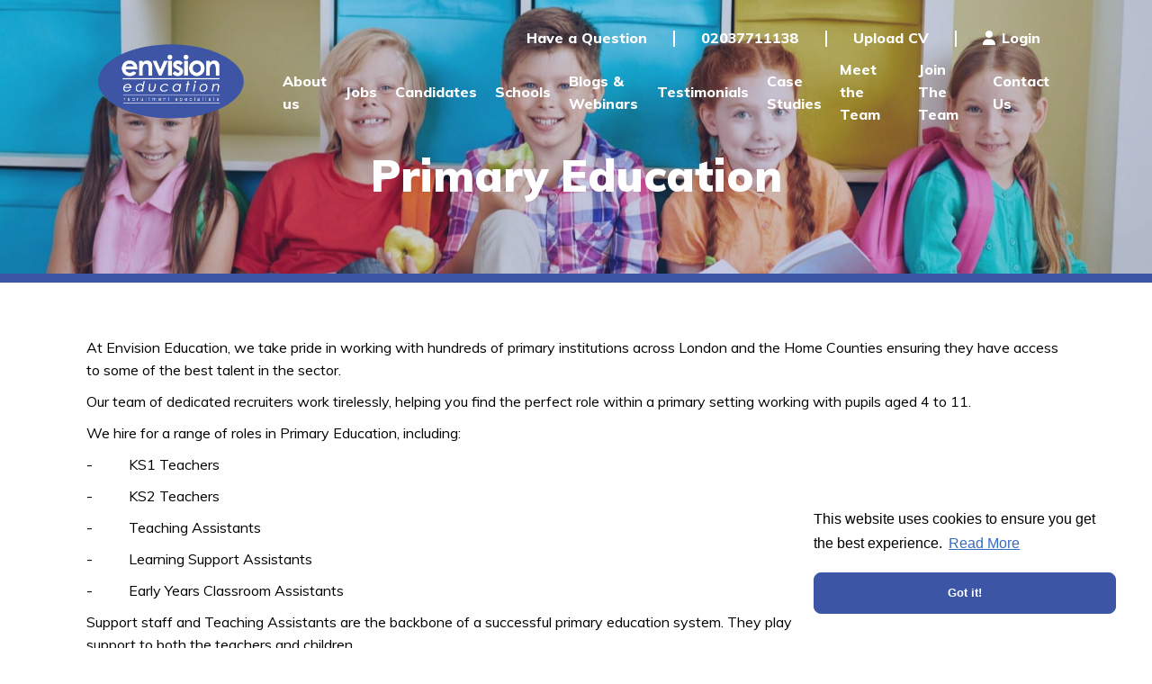

--- FILE ---
content_type: text/javascript; charset=utf-8
request_url: https://www.envisioneducation.co.uk/db_assets/production/234/application.js?t=1760002165
body_size: 9324
content:
function initJobAlertLoc(){var e,t,i=$("#alerts-location"),o=i.attr("placeholder");i.length>0&&(e=function(e){var t;return e.loading?e.text:(t="",t="<div class='select2-result-repository clearfix'> <div class='select2-result'><div class='select2-result-repository__title'>"+e.name+"</div>",e.hierarchy&&(t+="<div class='select2-result-repository__description'>"+e.hierarchy+"</div>"),t)},t=function(e){return e.name||e.text},i.select2({placeholder:o,ajax:{dataType:"json",url:"/api/v1/locations",delay:500,data:function(e){return{name:e.term,page:e.page}},processResults:function(e,t){return t.page=t.page||1,{results:e.data,pagination:{more:20*t.page<e.total_count}}},cache:!0},escapeMarkup:function(e){return e},minimumInputLength:3,templateResult:e,templateSelection:t}))}function updateEmailFrequency(){var e=$("#set-up-job-alerts .job-alerts-mail form"),t=$(".alert-frequency input");e.length>0&&$(".alert-frequency label").click(function(){label_selected=$(this),checkbox_selected=$(this).parent().find("input"),t.not(checkbox_selected).prop("checked",!1),$(".alert-frequency label").removeClass("active"),label_selected.addClass("active");var i=e.serialize()+"&"+checkbox_selected.attr("name")+"="+checkbox_selected.val();$.ajax({type:"patch",url:e.attr("action"),dataType:"json",data:i,success:function(){},error:function(){console.log("An error occurred."),checkbox_selected.prop("checked",!1),label_selected.removeClass("active")}})})}function deleteJobAlert(){$(".delete-alert").on("click",function(e){e.stopImmediatePropagation(),e.preventDefault(),url=$(this).attr("href"),job_alert=$(this).parent(),$.ajax({type:"delete",url:url,dataType:"script",success:function(){job_alert.remove()},error:function(){console.log("error")}})})}function setupJobAlert(){function e(e){var t=$("#job-alerts-list-tag");$("#job-alerts-list-tag .flash-notice").hide();var i=e.id,o="<div class='card-alert'>";o+="<a href='"+e.slug+"'>"+e.title+"</a>",o+="<a href='/job_alerts/"+i+"' class='delete-alert cross-delete'><i class='fa fa-times' aria-hidden='true'></i></a>",o+="</div>",t.prepend(o)}if($("#create-job-alert").length>0){var t=$("#create-job-alert form"),i=$("#create-job-alert form button");t.submit(function(o){console.log("submitted"),o.preventDefault(),i.prop("disabled",!0);var s=t.serialize();$.ajax({type:t.attr("method"),url:t.attr("action"),dataType:"json",data:s,success:function(t){e(t),i.prop("disabled",!1),$("#create-job-alert form")[0].reset()},error:function(){console.log("An error occurred.")}})})}}function myFunction(){document.getElementById("myForm").reset()}function openNav(){document.getElementById("myNav").style.width="auto"}function closeNav(){document.getElementById("myNav").style.width="0%"}function openCardNav(){document.getElementById("mycardNav").style.width="auto"}function closeCardNav(){document.getElementById("mycardNav").style.width="0%"}function myFunction(){var e=document.getElementById("myTopnav");"topnav"===e.className?e.className+=" responsive":e.className="topnav"}document.querySelectorAll("#general-content_101 .content-item").forEach(e=>{const t=e.querySelector("#general-content_101 .content-item article");t&&0===t.children.length&&(e.style.display="none")}),$(document).ready(function(){if(/Android|webOS|iPhone|iPad|iPod|BlackBerry|IEMobile|Opera Mini/i.test(navigator.userAgent)&&!0,$("#template-job_100 #sticky-apply").length>0){$(window).scroll(function(){var e=$(".header").outerHeight();$("#sticky-apply").css("top",e+"px"),$(window).scrollTop()>=$(".job-apply").offset().top-e?$("#sticky-apply").slideDown():$("#sticky-apply").slideUp(600)});setInterval(function(){$(window).on("resize",function(){var e=$(".header").outerHeight();$("#sticky-apply").css("top",e+"px")})},1e3)}}),document.addEventListener("DOMContentLoaded",function(){function e(e){function t(){function t(e){for(var t=[],i=0;i<e.length;i++){var o=e[i],s=o.getBoundingClientRect().top-document.body.getBoundingClientRect().top,a=o.clientHeight||o.offsetHeight,n=window.pageYOffset,l=window.innerHeight;s+a>n+.1*l&&s<n+l&&(t.push(o),e.splice(i,1),i--)}return t}if(i.length>0){var o=t(i);if(o.length>0){for(var s=0;s<o.length;s++){var a=new Image;a.onload=(n=s,a.src=o[n].getAttribute("virtual-image"),void o[n].appendChild(a))}"function"==typeof e&&e()}}var n}var i=Array.prototype.slice.call(document.querySelectorAll("[virtual-image]"));return window.onscroll=t,window.onload=t,t()}$(document).ready(function(){function e(){function e(){event.preventDefault(),$("body").removeClass("show-video-modal overflow-hidden"),$("#vimeo").attr("src","")}$(".js-trigger-video-modal").on("click",function(e){e.preventDefault();var t="https://player.vimeo.com/video/"+$(this).attr("data-vimeo-id");$("#vimeo").attr("src",t),$("body").addClass("show-video-modal overflow-hidden")}),$("body").on("click",".close-video-modal, .video-modal .overlay",function(){e()}),$("body").keyup(function(t){27==t.keyCode&&e()})}e()}),$(window).load(function(){e(objectFitImages)}),$("#video-modal-vimeo").append('<div class="video-modal-container"></div><button class="video-modal-close"><span>close modal</span></button><span class="video-modal-overlay"></span>'),$(".vimeo-video").click(function(){$(this).attr("id");var e=$(this).attr("data-video-id"),t=/(http|https)?:\/\/(www\.|player\.)?vimeo\.com\/(?:channels\/(?:\w+\/)?|groups\/([^\/]*)\/videos\/|video\/|)(\d+)(?:|\/\?)/,i=e.match(t);i&&i[2]&&i[2],$(".video-modal-container").html('<iframe width="560" height="315" src="https://player.vimeo.com/video/'+e+'"frameborder="0" allow="autoplay; fullscreen" allowfullscreen></iframe>'),$(".video-modal-close, .video-modal-overlay").click(function(){$(".video-modal-container").empty(),$("#video-modal-vimeo").removeClass("launched")}),$("#video-modal-vimeo").addClass("launched")})}),document.addEventListener("DOMContentLoaded",function(){var e="true"===$("#latest-testimonials_100 .testimonial__slider").attr("data-arrows"),t="true"===$("#latest-testimonials_100 .testimonial__slider").attr("data-dots"),i=Number($("#latest-testimonials_100 .testimonial__slider").attr("data-slides")),o="true"===$("#latest-testimonials_100 .testimonial__slider").attr("data-navarrows"),s="true"===$("#latest-testimonials_100 .testimonial__slider").attr("data-swipe"),a="true"===$("#latest-testimonials_100 .testimonial__slider").attr("data-autoplay"),n=$("#latest-testimonials_100 .testimonial__slider").attr("data-autoplay-speed"),l=$("#latest-testimonials_100 .testimonial__slider").attr("data-append-dots"),r="true"===$("#latest-testimonials_100 .testimonial__slider").attr("data-fade"),d="true"===$("#latest-testimonials_100 .testimonial__slider").attr("data-infinite"),c="true"===$("#latest-testimonials_100 .testimonial__slider").attr("data-centerMode"),h="true"===$("#latest-testimonials_100 .testimonial__slider").attr("data-centerPadding"),p="true"===$("#latest-testimonials_100 .testimonial__slider").attr("data-adaptiveHeight"),u=!0===$("#latest-testimonials_100 .testimonial__slider").attr("data-pauseOnHover");$("#latest-testimonials_100").length>0&&$("#latest-testimonials_100 .testimonial__slider").slick({adaptiveHeight:p,slidesToScroll:i,slidesToShow:i,arrows:e,prevArrow:o?$("#latest-testimonials_100 .prev-slide"):"<button type='button' class='slick-prev'><i class='fa fa-fw fa-angle-left'></i></button>",nextArrow:o?$("#latest-testimonials_100 .next-slide"):"<button type='button' class='slick-next'><i class='fa fa-fw fa-angle-right'></i></button>",dots:t,appendDots:l?$(`#latest-testimonials_100 .${l}`):$("#latest-testimonials_100 .testimonial__slider"),fade:!!r&&!(i>1),swipe:s,autoplay:a,autoplaySpeed:n,infinite:d,centerMode:c,centerPadding:h,pausOnHover:u,responsive:[{breakpoint:1200,settings:{slidesToScroll:i<=1?1:2,slidesToShow:i<=1?1:2}},{breakpoint:768,settings:{slidesToScroll:1,slidesToShow:1,fade:!0,adaptiveHeight:!0}}]})}),$(document).ready(function(){function e(e,t){return $(t).text().toUpperCase()<$(e).text().toUpperCase()?1:-1}if($("#search_blogs.filters #search-group").length>0&&$("#search-group .filter-select .tag-name").sort(e).appendTo("#search-group .filter-select"),$("#search_blogs.filters #search-group-2").length>0&&$("#search-group-2 .filter-select .tag-name").sort(e).appendTo("#search-group-2 .filter-select"),$("#search_blogs").length>0){var t,i,o=$(".items").isotope({itemSelector:".item",columnWidth:".item",percentPosition:!0,layoutMode:"fitRows",filter:function(){var e=$(this),o=!t||e.text().match(t),s=!i||e.is(i);return o&&s}});$(".filter-buttons").on("click","button",function(){var e=$(this).attr("data-filter");o.isotope({filter:e})}),$(".filter-select").on("change",function(){i=$(this).val(),o.isotope()});var s=$("#quicksearch").keyup(a(function(){t=new RegExp(s.val(),"gi"),o.isotope()}));function a(e,t){var i;return function(){function o(){e(),i=null}i&&clearTimeout(i),setTimeout(o,t||100)}}}}),document.addEventListener("DOMContentLoaded",function(){if($("#haml-structure.blog").length){var e=$(".col-md-4 div:nth-of-type(2) ul li:first-child a p").text();e=e.substring(e.indexOf("by")-1),$(".col-md-4 div:nth-of-type(2) ul li:first-child a p").replaceWith("<p>"+e+"</p>");var t=$(".col-md-4 div:nth-of-type(2) ul li:nth-of-type(2) a p").text();t=t.substring(t.indexOf("by")-1),$(".col-md-4 div:nth-of-type(2) ul li:nth-of-type(2) a p").replaceWith("<p>"+t+"</p>");var i=$(".col-md-4 div:nth-of-type(2) ul li:nth-of-type(3) a p").text();i=i.substring(i.indexOf("by")-1),$(".col-md-4 div:nth-of-type(2) ul li:nth-of-type(3) a p").replaceWith("<p>"+i+"</p>");var o=$(".col-md-4 div:nth-of-type(2) ul li:nth-of-type(4) a p").text();o=o.substring(o.indexOf("by")-1),$(".col-md-4 div:nth-of-type(2) ul li:nth-of-type(4) a p").replaceWith("<p>"+o+"</p>");var s=$(".col-md-4 div:nth-of-type(2) ul li:last-child a p").text();s=s.substring(s.indexOf("by")-1),$(".col-md-4 div:nth-of-type(2) ul li:last-child a p").replaceWith("<p>"+s+"</p>")}}),window.addEventListener("DOMContentLoaded",function(){if($("#side-consultants_100").length>0){$("#side-consultants_100 .team__slider").attr("data-slides");var e="true"===$("#side-consultants_100 .team__slider").attr("data-arrows"),t="true"===$("#side-consultants_100 .team__slider").attr("data-dots");$("#side-consultants_100 .team__slider").slick({slidesToShow:2,slidesToScroll:1,autoplay:!0,arrows:e,dots:t,infinite:!1,vertical:!0,responsive:[{breakpoint:1170,settings:{slidesToShow:3,slidesToScroll:1}},{breakpoint:767,settings:{slidesToShow:2,slidesToScroll:1}},{breakpoint:480,settings:{slidesToShow:1,slidesToScroll:1,dots:!1}}]})}}),document.addEventListener("DOMContentLoaded",function(){if($("#profile-preview #img-upload").length>0)new Dropzone("#img-upload form",{method:"put",paramName:"user[avatar]",dictDefaultMessage:"Drag-and-drop your CV here, or click to select the file",createImageThumbnails:!1,clickable:"#img-upload",init:function(){this.on("success",function(){location.reload()})}})}),document.addEventListener("DOMContentLoaded",function(){$("#profile-preview .profile-bar #bar").length>0&&$.ajax({url:"/dashboard/profile_progress",dataType:"json",success:function(e){console.log(e),result=e.percentage_completed+"%",$("#profile-preview .profile-bar #bar").css("width",result),$("#profile-preview .profile-bar #percent").css("left",result),$("#profile-preview .profile-bar #percent").text(result)},error:function(){console.log("An error occurred.")}})}),document.addEventListener("DOMContentLoaded",function(){if($(".drag-drop #dropzone.documents").length>0)new Dropzone("#dropzone.documents > form",{method:"put",paramName:"user[documents][]",dictDefaultMessage:"Drag-and-drop your CV here, or click to select the file",clickable:"#dropzone.documents",maxFiles:20,autoQueue:!1,init:function(){this.on("addedfiles",function(e){e.length>20?(this.removeAllFiles(),alert("Upload is restricted to 20 files at on time. Please select up to 20 files")):this.enqueueFiles(e)}),this.on("queuecomplete",function(){setTimeout(function(){location.reload()},1e3)})}})}),document.addEventListener("DOMContentLoaded",function(){if($(".drag-drop #dropzone.cover-letters").length>0)new Dropzone("#dropzone.cover-letters > form",{method:"put",paramName:"user[cover_letters][]",dictDefaultMessage:"Drag-and-drop your CV here, or click to select the file",clickable:"#dropzone.cover-letters",init:function(){this.on("success",function(){0===this.getUploadingFiles().length&&0===this.getQueuedFiles().length?localStorage.setItem("cluploaded","true"):localStorage.setItem("cluploaded","false"),location.reload()})}})}),document.addEventListener("DOMContentLoaded",function(){const e=window.location.href.includes("jac")?1:null;if($(".drag-drop #dropzone.cvs-drop").length>0)new Dropzone("#dropzone.cvs-drop > form",{method:"put",paramName:"user[cvs][]",dictDefaultMessage:"Drag-and-drop your CV here, or click to select the file",clickable:"#dropzone.cvs-drop",maxFiles:e,init:function(){this.on("success",function(){0===this.getUploadingFiles().length&&0===this.getQueuedFiles().length?localStorage.setItem("cvuploaded","true"):localStorage.setItem("cvuploaded","false"),location.reload()})}})}),document.addEventListener("DOMContentLoaded",function(){$("#suggested-jobs .suggested-jobs").length>0&&$(".suggested-jobs-wrapper").slick({slidesToShow:3,slidesToScroll:1,autoplay:!0,arrows:!0,autoplaySpeed:7e3,dots:!0,vertical:!0,verticalSwiping:!0,responsive:[{breakpoint:600,settings:{slidesToShow:2,slidesToScroll:2}}]})}),document.addEventListener("DOMContentLoaded",function(){$("#saved-jobs .saved-jobs").length>0&&$(".saved-jobs-wrapper").slick({slidesToShow:2,slidesToScroll:1,autoplay:!0,arrows:!0,autoplaySpeed:7e3,dots:!0,vertical:!0,verticalSwiping:!0,responsive:[{breakpoint:600,settings:{slidesToShow:2,slidesToScroll:2}}]})}),document.addEventListener("DOMContentLoaded",function(){initJobAlertLoc(),setupJobAlert(),deleteJobAlert(),updateEmailFrequency()}),$(document).ajaxComplete(function(){deleteJobAlert()}),$(".requests-title").on("click",function(){$(".rtbf-wrapper .rtbf-description").toggleClass("minimize"),$(".requests-title").toggleClass("active")}),$(".requests-title-sar").on("click",function(){$(".rtbf-wrapper-sar .rtbf-description-sar").toggleClass("minimize"),$(".requests-title-sar").toggleClass("active")}),$("#flash-notice.alert").fadeTo(7e3,500).slideUp(500,function(){$("#flash-notice.alert").slideUp(500)}),$(document).ajaxComplete(function(){jQuery(document).ready(function(){jQuery(".tabs .tab-links a").on("click",function(e){var t=jQuery(this).attr("href");jQuery(".tabs "+t).show().siblings().hide(),jQuery(this).parent("li").addClass("active").siblings().removeClass("active"),e.preventDefault()})})});var main=function(){$(".add-new").click(function(){$(".dropdown-menu").toggle()})};$(document).ready(main),$(document).ready(function(){function e(e,t){var i;return function(){function o(){e(),i=null}i&&clearTimeout(i),setTimeout(o,t||100)}}function t(e){var t="";for(var i in e)t+=e[i];return t}function i(){var e=$(this).attr("style");e&&-1!==e.indexOf("height: 0px")?$(this).prev().is("header")&&$(this).prev().hide(400):$(this).prev().is("header")&&$(this).prev().show(400)}function o(e,t){return $(t).text().toUpperCase()<$(e).text().toUpperCase()?1:-1}if($("#search.filters").each(function(){const o=$(this);let s=o.siblings(".items");if(s.length||(s=o.parent().siblings(".items")),!s.length)return;var a,n,l={};s.isotope({itemSelector:".item",columnWidth:".item",percentPosition:!0,layoutMode:"fitRows",filter:function(){var e=$(this),t=!a||e.text().match(a),i=!n||e.is(n);return t&&i}});const r=window.location.search,d=new URLSearchParams(r);if(null!==d.get("discipline")){n="."+d.get("discipline"),s.isotope({filter:n});var c=$('.filter-select option[value*="'+n+'"]').attr("value");null!==c&&$(".filter-select").val(c)}$(".filter-buttons").on("click","button",function(){var e=$(this).attr("data-filter");s.isotope({filter:e})}),$(".filter-select").on("change",function(){var e=$(this).attr("data-filter-group");n=$(this).val(),l[e]=n;var i=t(l);s.isotope({filter:i})}),$(".filter-btn").click(function(){var e=$(this).attr("data-filter-group");n=$(this).val(),l[e]=n;var i=t(l);s.isotope({filter:i})});var h=$("#quicksearch").keyup(e(function(){a=new RegExp(h.val(),"gi"),s.isotope()}));$(".consultants.trim-title").exists()&&s.on("arrangeComplete",i)}),$("#search.filters #tag-filter").length>0){var s=$("#tag-filter .filter-select"),a=s.find("option:first"),n=s.find("option:not(:first)").sort(o);s.empty().append(a).append(n),s.find("option").each(function(){$(this).siblings('[value="'+this.value+'"]').remove()})}}),document.addEventListener("DOMContentLoaded",function(){var e="true"===$("#latest-jobs_100_v2 .jobs__slider").attr("data-dots"),t="true"===$("#latest-jobs_100_v2 .jobs__slider").attr("data-arrows"),i=$("#latest-jobs_100_v2 .jobs__slider").attr("data-slides"),o=Number($("#latest-jobs_100_v2 .jobs__slider").attr("data-scroll")),s=$("#latest-jobs_100_v2 .jobs__slider").attr("data-speed"),a="true"===$("#latest-jobs_100_v2 .jobs__slider").attr("data-autoplay");parseInt(o,10),$("#latest-jobs_100_v2 .jobs__slider").slick({infinite:!0,autoplay:a,autoplaySpeed:s,adaptiveHeight:!1,dots:e,arrows:t,slidesToShow:i,slidesToScroll:o,responsive:[{breakpoint:1400,settings:{slidesToShow:i<=2?1:i<=3?2:i<=4?3:4,slidesToScroll:1}},{breakpoint:999,settings:{slidesToShow:2,slidesToScroll:1}},{breakpoint:640,settings:{slidesToShow:1,slidesToScroll:1}}]})}),document.addEventListener("DOMContentLoaded",function(){$("body").on("click",".btn.linkedin",function(){$(".connecting-loader").stop().fadeIn(200)})}),document.addEventListener("DOMContentLoaded",function(){function e(e){function t(){function t(e){for(var t=[],i=0;i<e.length;i++){var o=e[i],s=o.getBoundingClientRect().top-document.body.getBoundingClientRect().top,a=o.clientHeight||o.offsetHeight,n=window.pageYOffset,l=window.innerHeight;s+a>n+.1*l&&s<n+l&&(t.push(o),e.splice(i,1),i--)}return t}if(i.length>0){var o=t(i);if(o.length>0){for(var s=0;s<o.length;s++){var a=new Image;a.onload=(n=s,a.src=o[n].getAttribute("virtual-image"),void o[n].appendChild(a))}"function"==typeof e&&e()}}var n}var i=Array.prototype.slice.call(document.querySelectorAll("[virtual-image]"));return window.onscroll=t,window.onload=t,t()}document.querySelectorAll("section.gen-content").forEach(e=>{if(!$("body").hasClass("edit")){let t=$(e).find(".content-info__text");t.length>0&&t.children().length<1&&$(e).hide()}}),$(document).ready(function(){function e(){function e(){event.preventDefault(),$("body").removeClass("show-video-modal overflow-hidden"),$("#vimeo").attr("src","")}$(".js-trigger-video-modal").on("click",function(e){e.preventDefault();var t="https://player.vimeo.com/video/"+$(this).attr("data-vimeo-id");$("#vimeo").attr("src",t),$("body").addClass("show-video-modal overflow-hidden")}),$("body").on("click",".video-modal-close, .video-modal-overlay",function(){e()}),$("body").keyup(function(t){27==t.keyCode&&e()})}e()}),$(window).load(function(){e(objectFitImages)}),$("#video-modal-vimeo").append('<div class="video-modal-container"></div><button class="video-modal-close"><span>close modal</span></button><span class="video-modal-overlay"></span>'),$(".vimeo-video").click(function(){$(this).attr("id");var e=$(this).attr("data-video"),t=/(http|https)?:\/\/(www\.|player\.)?vimeo\.com\/(?:channels\/(?:\w+\/)?|groups\/([^\/]*)\/videos\/|video\/|)(\d+)(?:|\/\?)/,i=e.match(t);i&&i[2]&&i[2],$(".video-modal-container").html('<iframe width="560" height="315" src="https://player.vimeo.com/video/'+e+'"frameborder="0" allow="autoplay; fullscreen" allowfullscreen></iframe>'),$(".video-modal-close, .video-modal-overlay").click(function(){$(".video-modal-container").empty(),$("#video-modal-vimeo").removeClass("launched")}),$("#video-modal-vimeo").addClass("launched")})}),$(document).ready(function(){const e=$("#general-content_100 #video.video-btn");e.length&&!e.data("video")&&e.hide()}),function(e,t,i,o){function s(t,i){var a=this;"object"==typeof i&&(delete i.refresh,delete i.render,e.extend(this,i)),this.$element=e(t),!this.imageSrc&&this.$element.is("img")&&(this.imageSrc=this.$element.attr("src"));var n=(this.position+"").toLowerCase().match(/\S+/g)||[];if(n.length<1&&n.push("center"),1==n.length&&n.push(n[0]),"top"!=n[0]&&"bottom"!=n[0]&&"left"!=n[1]&&"right"!=n[1]||(n=[n[1],n[0]]),this.positionX!==o&&(n[0]=this.positionX.toLowerCase()),this.positionY!==o&&(n[1]=this.positionY.toLowerCase()),a.positionX=n[0],a.positionY=n[1],"left"!=this.positionX&&"right"!=this.positionX&&(isNaN(parseInt(this.positionX))?this.positionX="center":this.positionX=parseInt(this.positionX)),"top"!=this.positionY&&"bottom"!=this.positionY&&(isNaN(parseInt(this.positionY))?this.positionY="center":this.positionY=parseInt(this.positionY)),this.position=this.positionX+(isNaN(this.positionX)?"":"px")+" "+this.positionY+(isNaN(this.positionY)?"":"px"),navigator.userAgent.match(/(iPod|iPhone|iPad)/))return this.imageSrc&&this.iosFix&&!this.$element.is("img")&&this.$element.css({backgroundImage:"url("+this.imageSrc+")",backgroundSize:"cover",backgroundPosition:this.position}),this;if(navigator.userAgent.match(/(Android)/))return this.imageSrc&&this.androidFix&&!this.$element.is("img")&&this.$element.css({backgroundImage:"url("+this.imageSrc+")",backgroundSize:"cover",backgroundPosition:this.position}),this;this.$mirror=e("<div />").prependTo(this.mirrorContainer);var l=this.$element.find(">.parallax-slider"),r=!1;0==l.length?this.$slider=e("<img />").prependTo(this.$mirror):(this.$slider=l.prependTo(this.$mirror),r=!0),this.$mirror.addClass("parallax-mirror").css({visibility:"hidden",zIndex:this.zIndex,position:"fixed",top:0,left:0,overflow:"hidden"}),this.$slider.addClass("parallax-slider").one("load",function(){a.naturalHeight&&a.naturalWidth||(a.naturalHeight=this.naturalHeight||this.height||1,a.naturalWidth=this.naturalWidth||this.width||1),a.aspectRatio=a.naturalWidth/a.naturalHeight,s.isSetup||s.setup(),s.sliders.push(a),s.isFresh=!1,s.requestRender()}),r||(this.$slider[0].src=this.imageSrc),(this.naturalHeight&&this.naturalWidth||this.$slider[0].complete||l.length>0)&&this.$slider.trigger("load")}!function(){for(var e=0,i=["ms","moz","webkit","o"],o=0;o<i.length&&!t.requestAnimationFrame;++o)t.requestAnimationFrame=t[i[o]+"RequestAnimationFrame"],t.cancelAnimationFrame=t[i[o]+"CancelAnimationFrame"]||t[i[o]+"CancelRequestAnimationFrame"];t.requestAnimationFrame||(t.requestAnimationFrame=function(i){var o=(new Date).getTime(),s=Math.max(0,16-(o-e)),a=t.setTimeout(function(){i(o+s)},s);return e=o+s,a}),t.cancelAnimationFrame||(t.cancelAnimationFrame=function(e){clearTimeout(e)})}(),e.extend(s.prototype,{speed:.2,bleed:0,zIndex:-100,iosFix:!0,androidFix:!0,position:"center",overScrollFix:!1,mirrorContainer:"body",refresh:function(){this.boxWidth=this.$element.outerWidth(),this.boxHeight=this.$element.outerHeight()+2*this.bleed,this.boxOffsetTop=this.$element.offset().top-this.bleed,this.boxOffsetLeft=this.$element.offset().left,this.boxOffsetBottom=this.boxOffsetTop+this.boxHeight;var e,t=s.winHeight,i=s.docHeight,o=Math.min(this.boxOffsetTop,i-t),a=Math.max(this.boxOffsetTop+this.boxHeight-t,0),n=this.boxHeight+(o-a)*(1-this.speed)|0,l=(this.boxOffsetTop-o)*(1-this.speed)|0;n*this.aspectRatio>=this.boxWidth?(this.imageWidth=n*this.aspectRatio|0,this.imageHeight=n,this.offsetBaseTop=l,e=this.imageWidth-this.boxWidth,"left"==this.positionX?this.offsetLeft=0:"right"==this.positionX?this.offsetLeft=-e:isNaN(this.positionX)?this.offsetLeft=-e/2|0:this.offsetLeft=Math.max(this.positionX,-e)):(this.imageWidth=this.boxWidth,this.imageHeight=this.boxWidth/this.aspectRatio|0,this.offsetLeft=0,e=this.imageHeight-n,"top"==this.positionY?this.offsetBaseTop=l:"bottom"==this.positionY?this.offsetBaseTop=l-e:isNaN(this.positionY)?this.offsetBaseTop=l-e/2|0:this.offsetBaseTop=l+Math.max(this.positionY,-e))},render:function(){var e=s.scrollTop,t=s.scrollLeft,i=this.overScrollFix?s.overScroll:0,o=e+s.winHeight;this.boxOffsetBottom>e&&this.boxOffsetTop<=o?(this.visibility="visible",this.mirrorTop=this.boxOffsetTop-e,this.mirrorLeft=this.boxOffsetLeft-t,this.offsetTop=this.offsetBaseTop-this.mirrorTop*(1-this.speed)):this.visibility="hidden",this.$mirror.css({transform:"translate3d("+this.mirrorLeft+"px, "+(this.mirrorTop-i)+"px, 0px)",visibility:this.visibility,height:this.boxHeight,width:this.boxWidth}),this.$slider.css({transform:"translate3d("+this.offsetLeft+"px, "+this.offsetTop+"px, 0px)",position:"absolute",height:this.imageHeight,width:this.imageWidth,maxWidth:"none"})}}),e.extend(s,{scrollTop:0,scrollLeft:0,winHeight:0,winWidth:0,docHeight:1<<30,docWidth:1<<30,sliders:[],isReady:!1,isFresh:!1,isBusy:!1,setup:function(){function o(){if(c==t.pageYOffset)return t.requestAnimationFrame(o),!1;c=t.pageYOffset,a.render(),t.requestAnimationFrame(o)}if(!this.isReady){var a=this,n=e(i),l=e(t),r=function(){s.winHeight=l.height(),s.winWidth=l.width(),s.docHeight=n.height(),s.docWidth=n.width()},d=function(){var e=l.scrollTop(),t=s.docHeight-s.winHeight,i=s.docWidth-s.winWidth;s.scrollTop=Math.max(0,Math.min(t,e)),s.scrollLeft=Math.max(0,Math.min(i,l.scrollLeft())),s.overScroll=Math.max(e-t,Math.min(e,0))};l.on("resize.px.parallax load.px.parallax",function(){r(),a.refresh(),s.isFresh=!1,s.requestRender()}).on("scroll.px.parallax load.px.parallax",function(){d(),s.requestRender()}),r(),d(),this.isReady=!0;var c=-1;o()}},configure:function(t){"object"==typeof t&&(delete t.refresh,delete t.render,e.extend(this.prototype,t))},refresh:function(){e.each(this.sliders,function(){this.refresh()}),this.isFresh=!0},render:function(){this.isFresh||this.refresh(),e.each(this.sliders,function(){this.render()})},requestRender:function(){var e=this;e.render(),e.isBusy=!1},destroy:function(i){var o,a=e(i).data("px.parallax");for(a.$mirror.remove(),o=0;o<this.sliders.length;o+=1)this.sliders[o]==a&&this.sliders.splice(o,1);e(i).data("px.parallax",!1),0===this.sliders.length&&(e(t).off("scroll.px.parallax resize.px.parallax load.px.parallax"),this.isReady=!1,s.isSetup=!1)}});var a=e.fn.parallax;e.fn.parallax=function(o){return this.each(function(){var a=e(this),n="object"==typeof o&&o;this==t||this==i||a.is("body")?s.configure(n):a.data("px.parallax")?"object"==typeof o&&e.extend(a.data("px.parallax"),n):(n=e.extend({},a.data(),n),a.data("px.parallax",new s(this,n))),"string"==typeof o&&("destroy"==o?s.destroy(this):s[o]())})},e.fn.parallax.Constructor=s,e.fn.parallax.noConflict=function(){return e.fn.parallax=a,this},e(function(){e('[data-parallax="scroll"]').parallax()})}(jQuery,window,document);var build_location_input=function(){$("#job-search .location #seo_location.selectized, #job-search .location #selected_locations.selectized, input#selected_locations").length>0&&($("#job-search .location #seo_location, #job-search .location #selected_locations, input#selected_locations").removeClass("selectized"),$("#job-search .location #seo_location, #job-search .location #selected_locations, input#selected_locations").show(),$(".selectize-control").remove()),"undefined"!=typeof options_for_selectize&&"undefined"!=typeof data_for_location_field&&($selectizedInput=$("#job-search form .location #seo_location, #job-search form .location #selected_locations, #search #selected_locations, #search #seo_location, input#selected_locations").selectize({delimiter:"|",plugins:{remove_button:{},no_results:{message:options_for_selectize.no_results_text,interpolateInput:!0}},valueField:"cached_slug_with_class",labelField:"name",searchField:"name",placeholder:options_for_selectize.placeholder,inputClasses:"form-control",options:data_for_location_field,items:options_for_selectize.currently_selected,closeAfterSelect:!0,render:{option:function(e,t){var i=e.name,o=e.count;return"<div><span>"+t(i)+"</span>"+(o?'<span class="caption pull-right">'+t(o)+" "+options_for_selectize.jobs_term+"</span>":"")+"</div>"}},onChange:function(){$("#job-search form").submit()},onInitialize:function(){$("body").addClass("selectize_init")}}),$selectizedInput[0].selectize.setValue(options_for_selectize.currently_selected,!0))};document.addEventListener("DOMContentLoaded",function(){build_location_input(),$(document).on("pjax:end",function(){build_location_input()})}),jQuery.fn.exists=function(){return this.length>0},document.addEventListener("DOMContentLoaded",function(){/Android|webOS|iPhone|iPad|iPod|BlackBerry/i.test(navigator.userAgent);if(jQuery.fn.exists=function(){return this.length>0},$("#mobileMenu").mmenu({extensions:["theme-dark","pagedim-black","shadow-page","position-right"]}),$("body").on("click",".linkedin",function(){$(".connecting-loader").stop().fadeIn(200)}),objectFitImages(),$("#body, .body").find("iframe").wrap("<div class='mediaWrapper'></div>"),$("#header #main-nav ul.navigation_list > li").find("> a").each(function(){"#"==$(this).attr("href").charAt(0)&&$(this).click(function(){return!1})}),$(".redirect select").change(function(e){var t=this.value;""!==t&&(document.location.href=t),e.preventDefault()}),$(window).scroll(function(){$(this).scrollTop()>100?$("#header").addClass("sticky"):$("#header").removeClass("sticky")}),$("#aboutUs").exists()){var e="#aboutUs .number-section",t=$(e+" img").attr("src");$(e+" img").css("display","none"),$(e).parallax({imageSrc:t})}$("#content .quick-apply .job-app .information-job").css({height:$("#content .quick-apply .job-app .platform-form").height()+"px"}),$("body.edit").exists()||$("#dualCTAMultiImage .image-list").slick({dots:!1,infinite:!0,arrows:!1,autoplay:!0,vertical:!0,verticalSwiping:!0,autoplaySpeed:4e3,centerMode:!0,slidesToShow:1,slidesToScroll:1,responsive:[{breakpoint:992,settings:{vertical:!1,verticalSwiping:!1}},{breakpoint:768,settings:{vertical:!1,verticalSwiping:!1}},{breakpoint:480,settings:{vertical:!1,verticalSwiping:!1}}]}),$(".services-tab-list ul").slick({dots:!1,infinite:!1,arrows:!0,autoplay:!1,slidesToShow:7,slidesToScroll:1,responsive:[{breakpoint:1549,settings:{slidesToShow:6,slidesToScroll:1}},{breakpoint:1249,settings:{slidesToShow:5,slidesToScroll:1}},{breakpoint:1099,settings:{slidesToShow:4,slidesToScroll:1}},{breakpoint:768,settings:{slidesToShow:3,slidesToScroll:1}},{breakpoint:549,settings:{slidesToShow:2,slidesToScroll:1}},{breakpoint:419,settings:{slidesToShow:1,slidesToScroll:1}}]});var i=$("#disciplineJobTabNav .nav-item .nav-link"),o=$("#disciplineJobsTab .tab-pane");i.click(function(){i.parent().removeClass("active"),$(this).parent().addClass("active");var e=$(this).attr("aria-controls");o.removeClass("active"),$('#disciplineJobsTab .tab-pane[id="'+e+'"]').addClass("active")}),$(".latest-job-slider").slick({dots:!0,infinite:!0,arrows:!0,autoplay:!0,autoplaySpeed:3e3,slidesToShow:4,slidesToScroll:4,responsive:[{breakpoint:1299,settings:{slidesToShow:3,slidesToScroll:3}},{breakpoint:992,settings:{slidesToShow:2,slidesToScroll:2}},{breakpoint:768,settings:{slidesToShow:2,slidesToScroll:2}},{breakpoint:600,settings:{slidesToShow:1,slidesToScroll:1}},{breakpoint:480,settings:{slidesToShow:1,slidesToScroll:1}}]}),$("#disciplineSlider").slick({dots:!0,infinite:!0,arrows:!0,autoplay:!0,autoplaySpeed:3e3,slidesToShow:4,slidesToScroll:4,responsive:[{breakpoint:1299,settings:{slidesToShow:3,slidesToScroll:3}},{breakpoint:992,settings:{slidesToShow:2,slidesToScroll:2}},{breakpoint:768,settings:{slidesToShow:2,slidesToScroll:2}},{breakpoint:600,settings:{slidesToShow:1,slidesToScroll:1}},{breakpoint:480,settings:{slidesToShow:1,slidesToScroll:1}}]}),
// Get the current year for Footer copyright getFullYear():
$("#footer").exists()&&(document.getElementById("currentYear").innerHTML=(new Date).getFullYear())}),document.addEventListener("DOMContentLoaded",function(){document.querySelectorAll("section.hiring-criteria").forEach(e=>{if(!$("body").hasClass("edit")){let t=$(e).find(".criteria-box.seven > article"),i=$(e).find(".criteria-box.eight > article"),o=$(e).find(".criteria-box.eight > article");t.length>0&&t.children().length<1&&$(".criteria-box.seven").hide(),i.length>0&&i.children().length<1&&$(".criteria-box.eight").hide(),o.length>0&&o.children().length<1&&$(".criteria-box.nine").hide()}})}),document.addEventListener("DOMContentLoaded",function(){function e(e){function t(e,t){$(".video-modal-container").html('<iframe width="560" height="315" src="'+e+t+'?rel=0&autoplay=1&loop=1&modestbranding=1" frameborder="0" allow="autoplay" allowfullscreen></iframe>')}function i(e){$(".video-modal-container").html('<video controls autoplay> <source src="'+e+'" type="video/mp4">Sorry this video is not supported</video>')}function o(e){var t="";t=e.includes("/rails/")?window.location.origin+e:e,$(".video-modal-container").html('<video width="560" height="315" autoplay="true" controls><source src="'+t+'" type="video/mp4"></video>')}var s=e,a=/(http|https)?:\/\/(www\.|player\.)?vimeo\.com\/(?:channels\/(?:\w+\/)?|groups\/([^\/]*)\/videos\/|video\/|)(\d+)(?:|\/\?)/,n=/^.*(youtu.be\/|v\/|u\/\w\/|embed\/|watch\?v=|\&v=)([^#\&\?]*).*/,l=s,r=s,d=s.match(n),c=s.match(a);return d&&11==d[2].length?(t("https://www.youtube-nocookie.com/embed/",d[2]),!0):c&&c[4]?(t("https://player.vimeo.com/video/",c[4]),!0):l.includes("amazonaws")?(i(l),!0):!(!r.includes("/rails/active_storage/blobs")&&!r.includes("/proxy_blobs/"))&&(o(r),!0)}var t,i;$(".video-handler").length>0&&(console.log("handled!"),$("body").append('<div id="video-handler_modal" class="video-modal"></div>'),$(".video-modal").append('<div class="video-modal-container"></div><button class="video-modal-close"><span>close modal</span></button><span class="video-modal-overlay"></span>'),$(".video-handler").click(function(o){o.preventDefault(),i=t,t=$(this).attr("data-video"),i!=t?e(t)?($(".video-modal-close, .video-modal-overlay").click(function(){$(".video-modal-container video").length>0?($(".video-modal-container video").get(0).pause(),$(".video-modal-container video").get(0).currentTime="0"):$(".video-modal-container").empty(),$(".video-modal").removeClass("launched")}),$("#video-handler_modal.video-modal").addClass("launched")):alert("Sorry, the video is not supported"):($("#video-handler_modal.video-modal").addClass("launched"),$(".video-modal-container video").length>0?$(".video-modal-container video").get(0).play():e(t)?($(".video-modal-close, .video-modal-overlay").click(function(){$(".video-modal-container video").length>0?($(".video-modal-container video").get(0).pause(),$(".video-modal-container video").get(0).currentTime="0"):$(".video-modal-container").empty(),$(".video-modal").removeClass("launched")}),$("#video-handler_modal.video-modal").addClass("launched")):alert("Sorry, the video is not supported"))}))});